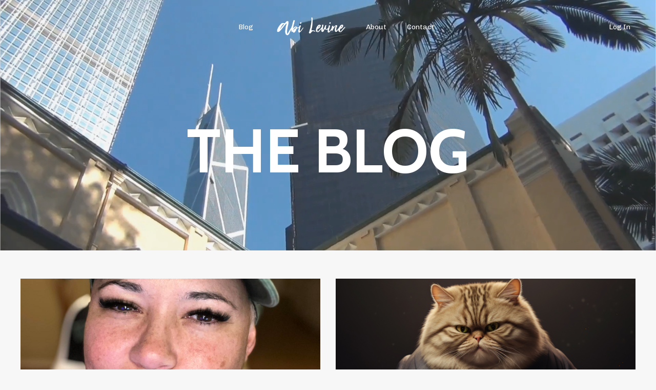

--- FILE ---
content_type: text/html; charset=utf-8
request_url: https://courses.abilevine.com/blog?tag=integrity
body_size: 12728
content:
<!doctype html>
<html lang="en">
  <head>
    
              <meta name="csrf-param" content="authenticity_token">
              <meta name="csrf-token" content="aVI+MfY467ZoKtqm1CNgoy/7frR18H3fKVMpmnROOEji4oRSSVDu6i7s3s9Qc3WjRw8/ZVLs3b/RMZ/cdib4gA==">
            
    <title>
      
        Abi Levine Blog
      
    </title>
    <meta charset="utf-8" />
    <meta http-equiv="x-ua-compatible" content="ie=edge, chrome=1">
    <meta name="viewport" content="width=device-width, initial-scale=1, shrink-to-fit=no">
    
      <meta name="description" content="I am Abi. More information about me here &gt;&gt;&gt;&gt;&gt; https://vimeo.com/382529597
I am going to help you step out of fear and into wealth and set aside any limitations that have kept you small. And watch you become the best, most powerful version of yourself. Welcome, we are so happy that you are here. " />
    
    <meta property="og:type" content="website">
<meta property="og:url" content="https://courses.abilevine.com/blog?tag=integrity">
<meta name="twitter:card" content="summary_large_image">

<meta property="og:title" content="Abi Levine Blog">
<meta name="twitter:title" content="Abi Levine Blog">


<meta property="og:description" content="I am Abi. More information about me here &gt;&gt;&gt;&gt;&gt; https://vimeo.com/382529597
I am going to help you step out of fear and into wealth and set aside any limitations that have kept you small. And watch you become the best, most powerful version of yourself. Welcome, we are so happy that you are here. ">
<meta name="twitter:description" content="I am Abi. More information about me here &gt;&gt;&gt;&gt;&gt; https://vimeo.com/382529597
I am going to help you step out of fear and into wealth and set aside any limitations that have kept you small. And watch you become the best, most powerful version of yourself. Welcome, we are so happy that you are here. ">


<meta property="og:image" content="https://kajabi-storefronts-production.kajabi-cdn.com/kajabi-storefronts-production/sites/22789/images/F3W2O63JTkU2i9sAMvAo_Blog_Main_Page_1.jpg">
<meta name="twitter:image" content="https://kajabi-storefronts-production.kajabi-cdn.com/kajabi-storefronts-production/sites/22789/images/F3W2O63JTkU2i9sAMvAo_Blog_Main_Page_1.jpg">


    
      <link href="https://kajabi-storefronts-production.kajabi-cdn.com/kajabi-storefronts-production/themes/2153154495/assets/favicon.png?1763135206022215?v=2" rel="shortcut icon" />
    
    <link rel="canonical" href="https://courses.abilevine.com/blog?tag=integrity" />

    <!-- Google Fonts ====================================================== -->
    
      <link href="//fonts.googleapis.com/css?family=Chivo:400,700,400italic,700italic|Cabin:400,700,400italic,700italic" rel="stylesheet" type="text/css">
    

    <!-- Kajabi CSS ======================================================== -->
    <link rel="stylesheet" media="screen" href="https://kajabi-app-assets.kajabi-cdn.com/assets/core-0d125629e028a5a14579c81397830a1acd5cf5a9f3ec2d0de19efb9b0795fb03.css" />

    

    <link rel="stylesheet" href="https://use.fontawesome.com/releases/v5.15.2/css/all.css" crossorigin="anonymous">

    <link rel="stylesheet" media="screen" href="https://kajabi-storefronts-production.kajabi-cdn.com/kajabi-storefronts-production/themes/2153154495/assets/styles.css?1763135206022215" />

    <!-- Customer CSS ====================================================== -->
    <link rel="stylesheet" media="screen" href="https://kajabi-storefronts-production.kajabi-cdn.com/kajabi-storefronts-production/themes/2153154495/assets/overrides.css?1763135206022215" />
    <style>
  /* Custom CSS Added Via Theme Settings */
  /* This creates bigger spacing between the main navigation menu items */

.header__content--desktop .link-list__link {
margin-left: 20px !important;
margin-right: 20px !important;
}


/* This underlines the main navigation menu items when hovering over them */

.header a.link-list__link:hover {
text-decoration: underline !important;
}


/* This modifies the form fields to have squared edges and only show the bottom border */

.form-control {
border-radius: 0px !important;
border-left-width: 0px !important;
border-top-width: 0px !important;
border-right-width: 0px !important;
background-color: #ffffff00 !important;
border-color: #ACACAC !important;
}


/* This removes the shadow from the form button */

.form-btn {
-webkit-box-shadow: 0 0px 0px rgb(0 0 0 / 10%) !important;
box-shadow: 0 0px 0px rgb(0 0 0 / 10%) !important;
}


/* This removes the rounded corners of the filter field as seen on the Announcements and Blog Search Pages  */

.filter__field {
border-radius: 0px !important;
}


/* This removes the shadow from buttons throughout the site */

.btn {
-webkit-box-shadow: 0 0px 0px rgb(0 0 0 / 10%) !important;
box-shadow: 0 0px 0px rgb(0 0 0 / 10%) !important;
}


/* This modifies the accordions to only show the bottom border */

.block-type--accordion .block {
border-top: 0px !important;
border-left: 0px !important;
border-right: 0px !important;
}


/* This adds more spacing between the login page title and login form fields */

h1.auth__title { 
margin-bottom: 40px; !important;
}


/* This reduces the h1 font size of the blog post title on the blog feed page on desktop  */

@media (min-width: 768px) {
h1.blog-post-body__title {
font-size: 58px !important;
}
}

/* This moves the podcast intro section up higher so that it is behind the transparent header. Delete this code if not using a transparent header for the website theme */

.podcast-intro { 
margin-top: -80px !important;
padding-top: 80px !important;
}


/* This moves the coaching product hero section up higher so that it is behind the transparent header. Delete this code if not using a transparent header for the website theme */

.coaching-programs__container { 
margin-top: -94px !important;
}

.coaching-programs__header  {
padding-top: 94px !important;
}


/* This removes the rounded corners on the error prompt */

.parsley-errors-list {
border-radius: 0px !important;
}


/* This removes the rounded corners on alert messages */

.alert {
border-radius: 0px !important;
}


/* This modifies the colors on the red alert message */

.alert--danger {
border-color: #7D251C !important;
color: #7D251C !important;
background-color: RGBA(125, 37, 28, 0.15) !important;
}


</style>


    <!-- Kajabi Editor Only CSS ============================================ -->
    

    <!-- Header hook ======================================================= -->
    <link rel="alternate" type="application/rss+xml" title="Abi Levine Blog" href="https://courses.abilevine.com/blog.rss" /><script type="text/javascript">
  var Kajabi = Kajabi || {};
</script>
<script type="text/javascript">
  Kajabi.currentSiteUser = {
    "id" : "-1",
    "type" : "Guest",
    "contactId" : "",
  };
</script>
<script type="text/javascript">
  Kajabi.theme = {
    activeThemeName: "Taylor",
    previewThemeId: null,
    editor: false
  };
</script>
<meta name="turbo-prefetch" content="false">
<script>(function(w){w.fpr=w.fpr||function(){w.fpr.q = w.fpr.q||[];w.fpr.q[arguments[0]=='set'?'unshift':'push'](arguments);};})(window);
fpr("init", {cid:"lxz8peha"}); 
fpr("click");
</script>
<script src="https://cdn.firstpromoter.com/fpr.js" async></script>
<script src="https://cdnjs.cloudflare.com/ajax/libs/jquery/2.0.0/jquery.min.js" integrity="sha256-1IKHGl6UjLSIT6CXLqmKgavKBXtr0/jJlaGMEkh+dhw=" crossorigin="anonymous"></script>
<script>
 function set_fprom(){
    console.log('FPROM loaded');
    $(document).on('mousedown','a.btn,.checkout-panel-btn,.form-btn', function(){
      fpr("referral",{email: $('input[type="email"].form-control').val(), uid:""})
    });
 }

if (window.attachEvent){
  window.attachEvent('onload', set_fprom);
}else{
  window.addEventListener('load', set_fprom, false);
}
</script>
<script async src="https://www.googletagmanager.com/gtag/js?id=G-6WCC1BPFDK"></script>
<script>
  window.dataLayer = window.dataLayer || [];
  function gtag(){dataLayer.push(arguments);}
  gtag('js', new Date());
  gtag('config', 'G-6WCC1BPFDK');
</script>
<style type="text/css">
  #editor-overlay {
    display: none;
    border-color: #2E91FC;
    position: absolute;
    background-color: rgba(46,145,252,0.05);
    border-style: dashed;
    border-width: 3px;
    border-radius: 3px;
    pointer-events: none;
    cursor: pointer;
    z-index: 10000000000;
  }
  .editor-overlay-button {
    color: white;
    background: #2E91FC;
    border-radius: 2px;
    font-size: 13px;
    margin-inline-start: -24px;
    margin-block-start: -12px;
    padding-block: 3px;
    padding-inline: 10px;
    text-transform:uppercase;
    font-weight:bold;
    letter-spacing:1.5px;

    left: 50%;
    top: 50%;
    position: absolute;
  }
</style>
<script src="https://kajabi-app-assets.kajabi-cdn.com/vite/assets/track_analytics-999259ad.js" crossorigin="anonymous" type="module"></script><link rel="modulepreload" href="https://kajabi-app-assets.kajabi-cdn.com/vite/assets/stimulus-576c66eb.js" as="script" crossorigin="anonymous">
<link rel="modulepreload" href="https://kajabi-app-assets.kajabi-cdn.com/vite/assets/track_product_analytics-9c66ca0a.js" as="script" crossorigin="anonymous">
<link rel="modulepreload" href="https://kajabi-app-assets.kajabi-cdn.com/vite/assets/stimulus-e54d982b.js" as="script" crossorigin="anonymous">
<link rel="modulepreload" href="https://kajabi-app-assets.kajabi-cdn.com/vite/assets/trackProductAnalytics-3d5f89d8.js" as="script" crossorigin="anonymous">      <script type="text/javascript">
        if (typeof (window.rudderanalytics) === "undefined") {
          !function(){"use strict";window.RudderSnippetVersion="3.0.3";var sdkBaseUrl="https://cdn.rudderlabs.com/v3"
          ;var sdkName="rsa.min.js";var asyncScript=true;window.rudderAnalyticsBuildType="legacy",window.rudderanalytics=[]
          ;var e=["setDefaultInstanceKey","load","ready","page","track","identify","alias","group","reset","setAnonymousId","startSession","endSession","consent"]
          ;for(var n=0;n<e.length;n++){var t=e[n];window.rudderanalytics[t]=function(e){return function(){
          window.rudderanalytics.push([e].concat(Array.prototype.slice.call(arguments)))}}(t)}try{
          new Function('return import("")'),window.rudderAnalyticsBuildType="modern"}catch(a){}
          if(window.rudderAnalyticsMount=function(){
          "undefined"==typeof globalThis&&(Object.defineProperty(Object.prototype,"__globalThis_magic__",{get:function get(){
          return this},configurable:true}),__globalThis_magic__.globalThis=__globalThis_magic__,
          delete Object.prototype.__globalThis_magic__);var e=document.createElement("script")
          ;e.src="".concat(sdkBaseUrl,"/").concat(window.rudderAnalyticsBuildType,"/").concat(sdkName),e.async=asyncScript,
          document.head?document.head.appendChild(e):document.body.appendChild(e)
          },"undefined"==typeof Promise||"undefined"==typeof globalThis){var d=document.createElement("script")
          ;d.src="https://polyfill-fastly.io/v3/polyfill.min.js?version=3.111.0&features=Symbol%2CPromise&callback=rudderAnalyticsMount",
          d.async=asyncScript,document.head?document.head.appendChild(d):document.body.appendChild(d)}else{
          window.rudderAnalyticsMount()}window.rudderanalytics.load("2apYBMHHHWpiGqicceKmzPebApa","https://kajabiaarnyhwq.dataplane.rudderstack.com",{})}();
        }
      </script>
      <script type="text/javascript">
        if (typeof (window.rudderanalytics) !== "undefined") {
          rudderanalytics.page({"account_id":"21634","site_id":"22789"});
        }
      </script>
      <script type="text/javascript">
        if (typeof (window.rudderanalytics) !== "undefined") {
          (function () {
            function AnalyticsClickHandler (event) {
              const targetEl = event.target.closest('a') || event.target.closest('button');
              if (targetEl) {
                rudderanalytics.track('Site Link Clicked', Object.assign(
                  {"account_id":"21634","site_id":"22789"},
                  {
                    link_text: targetEl.textContent.trim(),
                    link_href: targetEl.href,
                    tag_name: targetEl.tagName,
                  }
                ));
              }
            };
            document.addEventListener('click', AnalyticsClickHandler);
          })();
        }
      </script>
<script>
!function(f,b,e,v,n,t,s){if(f.fbq)return;n=f.fbq=function(){n.callMethod?
n.callMethod.apply(n,arguments):n.queue.push(arguments)};if(!f._fbq)f._fbq=n;
n.push=n;n.loaded=!0;n.version='2.0';n.agent='plkajabi';n.queue=[];t=b.createElement(e);t.async=!0;
t.src=v;s=b.getElementsByTagName(e)[0];s.parentNode.insertBefore(t,s)}(window,
                                                                      document,'script','https://connect.facebook.net/en_US/fbevents.js');


fbq('init', '2186241171675870');
fbq('track', "PageView");</script>
<noscript><img height="1" width="1" style="display:none"
src="https://www.facebook.com/tr?id=2186241171675870&ev=PageView&noscript=1"
/></noscript>
<meta name='site_locale' content='en'><style type="text/css">
  /* Font Awesome 4 */
  .fa.fa-twitter{
    font-family:sans-serif;
  }
  .fa.fa-twitter::before{
    content:"𝕏";
    font-size:1.2em;
  }

  /* Font Awesome 5 */
  .fab.fa-twitter{
    font-family:sans-serif;
  }
  .fab.fa-twitter::before{
    content:"𝕏";
    font-size:1.2em;
  }
</style>
<link rel="stylesheet" href="https://cdn.jsdelivr.net/npm/@kajabi-ui/styles@1.0.4/dist/kajabi_products/kajabi_products.css" />
<script type="module" src="https://cdn.jsdelivr.net/npm/@pine-ds/core@3.14.0/dist/pine-core/pine-core.esm.js"></script>
<script nomodule src="https://cdn.jsdelivr.net/npm/@pine-ds/core@3.14.0/dist/pine-core/index.esm.js"></script>


  </head>

  <style>
  body {
    
      
        background-color: #f7f7f8;
      
    
  }
</style>

  <body id="encore-theme" class="background-light">
    


    <div id="section-header" data-section-id="header">

<style>
  /* Default Header Styles */
  .header {
    
      background-color: transparent;
    
    font-size: 14px;
  }
  .header a,
  .header a.link-list__link,
  .header a.link-list__link:hover,
  .header a.social-icons__icon,
  .header .user__login a,
  .header .dropdown__item a,
  .header .dropdown__trigger:hover {
    color: #ffffff;
  }
  .header .dropdown__trigger {
    color: #ffffff !important;
  }
  /* Mobile Header Styles */
  @media (max-width: 767px) {
    .header {
      
      font-size: 16px;
    }
    
    .header .hamburger__slices .hamburger__slice {
      
        background-color: #ffffff;
      
    }
    
      .header a.link-list__link, .dropdown__item a, .header__content--mobile {
        text-align: left;
      }
    
    .header--overlay .header__content--mobile  {
      padding-bottom: 20px;
    }
  }
  /* Sticky Styles */
  
</style>

<div class="hidden">
  
    
  
    
  
    
  
    
  
  
  
  
</div>

<header class="header header--overlay    header--close-on-scroll" kjb-settings-id="sections_header_settings_background_color">
  <div class="hello-bars">
    
      
    
      
    
      
    
      
    
  </div>
  
    <div class="header__wrap">
      <div class="header__content header__content--desktop background-unrecognized">
        <div class="container header__container media justify-content-left">
          
            
                <style>
@media (min-width: 768px) {
  #block-1607554198094 {
    text-align: right;
  }
} 
</style>

<div id="block-1607554198094" class="header__block header__switch-content header__block--menu stretch" kjb-settings-id="sections_header_blocks_1607554198094_settings_stretch">
  <div class="link-list justify-content-right" kjb-settings-id="sections_header_blocks_1607554198094_settings_menu">
  
    <a class="link-list__link" href="https://courses.abilevine.com/blog" >Blog</a>
  
</div>

</div>

              
          
            
                <style>
@media (min-width: 768px) {
  #block-1555988494486 {
    text-align: left;
  }
} 
</style>

<div id="block-1555988494486" class="header__block header__block--logo header__block--show header__switch-content " kjb-settings-id="sections_header_blocks_1555988494486_settings_stretch">
  <style>
  #block-1555988494486 {
    line-height: 1;
  }
  #block-1555988494486 .logo__image {
    display: block;
    width: 140px;
  }
  #block-1555988494486 .logo__text {
    color: #000000;
  }
</style>

<a class="logo" href="/">
  
    
      <img class="logo__image" src="https://kajabi-storefronts-production.kajabi-cdn.com/kajabi-storefronts-production/file-uploads/themes/2153154495/settings_images/0e2827b-eddc-5b75-f81-e5b1cc23f872_AbiLevinelogos-02.png" kjb-settings-id="sections_header_blocks_1555988494486_settings_logo" alt="Header Logo" />
    
  
</a>

</div>

              
          
            
                <style>
@media (min-width: 768px) {
  #block-1607554222849 {
    text-align: left;
  }
} 
</style>

<div id="block-1607554222849" class="header__block header__switch-content header__block--menu stretch" kjb-settings-id="sections_header_blocks_1607554222849_settings_stretch">
  <div class="link-list justify-content-left" kjb-settings-id="sections_header_blocks_1607554222849_settings_menu">
  
    <a class="link-list__link" href="https://courses.abilevine.com/about" >About</a>
  
    <a class="link-list__link" href="https://courses.abilevine.com/contact" >Contact</a>
  
</div>

</div>

              
          
            
                <style>
@media (min-width: 768px) {
  #block-1682617569468 {
    text-align: left;
  }
} 
</style>

<div id="block-1682617569468" class="header__block header__switch-content header__block--user " kjb-settings-id="sections_header_blocks_1682617569468_settings_stretch">
  <style>
  /* Dropdown menu colors for desktop */
  @media (min-width: 768px) {
    #block-1682617569468 .dropdown__menu {
      background: #FFFFFF;
      color: #595959;
    }
    #block-1682617569468 .dropdown__item a, 
    #block-1682617569468 {
      color: #595959;
    }
  }  
  /* Mobile menu text alignment */
  @media (max-width: 767px) {
    #block-1682617569468 .dropdown__item a,
    #block-1682617569468 .user__login a {
      text-align: left;
    }
  }
</style>

<div class="user" kjb-settings-id="sections_header_blocks_1682617569468_settings_language_login">
  
    <span class="user__login" kjb-settings-id="language_login"><a href="/login">Log In</a></span>
  
</div>

</div>

              
          
          
            <div class="hamburger hidden--desktop" kjb-settings-id="sections_header_settings_hamburger_color">
              <div class="hamburger__slices">
                <div class="hamburger__slice hamburger--slice-1"></div>
                <div class="hamburger__slice hamburger--slice-2"></div>
                <div class="hamburger__slice hamburger--slice-3"></div>
                <div class="hamburger__slice hamburger--slice-4"></div>
              </div>
            </div>
          
        </div>
      </div>
      <div class="header__content header__content--mobile">
        <div class="header__switch-content header__spacer"></div>
      </div>
    </div>
  
</header>

</div>
    <main>
      <div data-dynamic-sections=blog><div id="section-1607887261302" data-section-id="1607887261302"><style>
  
  #section-1607887261302 .section__overlay {
    position: absolute;
    width: 100%;
    height: 100%;
    left: 0;
    top: 0;
    background-color: rgba(186, 187, 191, 0.15);
  }
  #section-1607887261302 .sizer {
    padding-top: 40px;
    padding-bottom: 40px;
  }
  #section-1607887261302 .container {
    max-width: calc(1260px + 10px + 10px);
    padding-right: 10px;
    padding-left: 10px;
    
  }
  #section-1607887261302 .row {
    
  }
  #section-1607887261302 .container--full {
    width: 100%;
    max-width: calc(100% + 10px + 10px);
  }
  @media (min-width: 768px) {
    
    #section-1607887261302 .sizer {
      padding-top: 100px;
      padding-bottom: 100px;
    }
    #section-1607887261302 .container {
      max-width: calc(1260px + 40px + 40px);
      padding-right: 40px;
      padding-left: 40px;
    }
    #section-1607887261302 .container--full {
      max-width: calc(100% + 40px + 40px);
    }
  }
  
  
</style>


<section kjb-settings-id="sections_1607887261302_settings_background_color"
  class="section
  
  
   background-light "
  data-reveal-event=""
  data-reveal-offset=""
  data-reveal-units="seconds">
  <div class="sizer ">
    
      


<div id="wistia_1607887261302_aifhr9jyfk" class="backgroundVideo" data-src="aifhr9jyfk" data-img="https://kajabi-storefronts-production.kajabi-cdn.com/kajabi-storefronts-production/themes/2149686872/settings_images/RfsYXKeNR8ueSaM5KQsi_bf03e7fe-2780-4a09-b261-d2d8190f4e68.png"></div>

    
    <div class="section__overlay"></div>
    <div class="container ">
      <div class="row align-items-center justify-content-center">
        
          




<style>
  /* flush setting */
  
  
  /* margin settings */
  #block-1607887261302_0, [data-slick-id="1607887261302_0"] {
    margin-top: 0px;
    margin-right: 0px;
    margin-bottom: 0px;
    margin-left: 0px;
  }
  #block-1607887261302_0 .block, [data-slick-id="1607887261302_0"] .block {
    /* border settings */
    border: 0px none black;
    border-radius: 0px;
    

    /* background color */
    
    /* default padding for mobile */
    
    
    
    /* mobile padding overrides */
    
    
    
    
    
  }

  @media (min-width: 768px) {
    /* desktop margin settings */
    #block-1607887261302_0, [data-slick-id="1607887261302_0"] {
      margin-top: 0px;
      margin-right: 0px;
      margin-bottom: 0px;
      margin-left: 0px;
    }
    #block-1607887261302_0 .block, [data-slick-id="1607887261302_0"] .block {
      /* default padding for desktop  */
      
      
      /* desktop padding overrides */
      
      
      
      
      
    }
  }
  /* mobile text align */
  @media (max-width: 767px) {
    #block-1607887261302_0, [data-slick-id="1607887261302_0"] {
      text-align: center;
    }
  }
</style>



<div
  id="block-1607887261302_0"
  class="
  block-type--text
  text-center
  col-8
  
  
  
    
  
  
  "
  
  data-reveal-event=""
  data-reveal-offset=""
  data-reveal-units="seconds"
  
    kjb-settings-id="sections_1607887261302_blocks_1607887261302_0_settings_width"
    >
  <div class="block
    box-shadow-none
    "
    
      data-aos="none"
      data-aos-delay="0"
      data-aos-duration="0"
    
    >
    
    <style>
  
  #block-1577982541036_0 .btn {
    margin-top: 1rem;
  }
</style>

<h1><span style="color: #ffffff;">THE BLOG</span></h1>

  </div>
</div>


        
      </div>
    </div>
  </div>
</section>
</div><div id="section-1599589855686" data-section-id="1599589855686"><style>
  
  .blog-listings {
    background-color: #f7f7f8;
  }
  .blog-listings .sizer {
    padding-top: 40px;
    padding-bottom: 40px;
  }
  .blog-listings .container {
    max-width: calc(1260px + 10px + 10px);
    padding-right: 10px;
    padding-left: 10px;
  }
  .blog-listing__panel {
    background-color: #ffffff;
    border-color: ;
    border-radius: 0px;
    border-style: none;
    border-width: 0px ;
  }
  .blog-listing__title {
    color:  !important;
  }
  .blog-listing__title:hover {
    color:  !important;
  }
  .blog-listing__date {
    color: ;
  }
  .tag {
    color: ;
    background-color: ;
  }
  .tag:hover {
    color: ;
    background-color: ;
  }
  .blog-listing__content {
    color: ;
  }
  .blog-listing__more {
    color: ;
  }
  @media (min-width: 768px) {
    
    .blog-listings .sizer {
      padding-top: 40px;
      padding-bottom: 40px;
    }
    .blog-listings .container {
      max-width: calc(1260px + 40px + 40px);
      padding-right: 40px;
      padding-left: 40px;
    }
  }
  .pag__link {
    color: ;
  }
  .pag__link--current {
    color: ;
  }
  .pag__link--disabled {
    color: ;
  }
</style>

<section class="blog-listings background-light" kjb-settings-id="sections_1599589855686_settings_background_color">
  <div class="sizer">
    
    <div class="container">
      <div class="row">
        
          <div class="col-lg-12">
        
          <div class="blog-listings__content blog-listings__content--grid-2">
            
              
                





<div class="blog-listing blog-listing--grid-2 blog-listing--has-media">
  
    <div class="blog-listing__media">
      
        
  
    
      <a href="/blog/why-am-i-not-playing-full-out">
        <img src="https://kajabi-storefronts-production.kajabi-cdn.com/kajabi-storefronts-production/file-uploads/blogs/2147493519/images/52a034e-8a2a-c15-8520-b10aea5b245f_380724632_10168085853855228_4290314112771216802_n.jpg" alt="" />
      </a>
    
  


      
    </div>
    <div class="blog-listing__data">
      <a class="h3 blog-listing__title" href="/blog/why-am-i-not-playing-full-out">“Why am I not playing full out?”// </a>
      
        <span class="blog-listing__tags" kjb-settings-id="sections_1599589855686_settings_show_tags">
          
            
              <a class="tag" href="https://courses.abilevine.com/blog?tag=%23manifestationmeditation">#manifestationmeditation</a>
            
              <a class="tag" href="https://courses.abilevine.com/blog?tag=%23moneymindsetmakeover">#moneymindsetmakeover</a>
            
              <a class="tag" href="https://courses.abilevine.com/blog?tag=%23moneymindsetmastery">#moneymindsetmastery</a>
            
              <a class="tag" href="https://courses.abilevine.com/blog?tag=%23moneymindsetmatters">#moneymindsetmatters</a>
            
              <a class="tag" href="https://courses.abilevine.com/blog?tag=abundance+mindset">abundance mindset</a>
            
              <a class="tag" href="https://courses.abilevine.com/blog?tag=affirmations">affirmations</a>
            
              <a class="tag" href="https://courses.abilevine.com/blog?tag=afraid">afraid</a>
            
              <a class="tag" href="https://courses.abilevine.com/blog?tag=authenticity">authenticity</a>
            
              <a class="tag" href="https://courses.abilevine.com/blog?tag=evolution">evolution</a>
            
              <a class="tag" href="https://courses.abilevine.com/blog?tag=healers">healers</a>
            
              <a class="tag" href="https://courses.abilevine.com/blog?tag=integrity">integrity</a>
            
              <a class="tag" href="https://courses.abilevine.com/blog?tag=manifestation">manifestation</a>
            
              <a class="tag" href="https://courses.abilevine.com/blog?tag=manifestationbabes">manifestationbabes</a>
            
              <a class="tag" href="https://courses.abilevine.com/blog?tag=manifesting">manifesting</a>
            
              <a class="tag" href="https://courses.abilevine.com/blog?tag=money">money</a>
            
              <a class="tag" href="https://courses.abilevine.com/blog?tag=money+mindset">money mindset</a>
            
              <a class="tag" href="https://courses.abilevine.com/blog?tag=moneymanifestationcoach">moneymanifestationcoach</a>
            
              <a class="tag" href="https://courses.abilevine.com/blog?tag=moneymanifestations">moneymanifestations</a>
            
              <a class="tag" href="https://courses.abilevine.com/blog?tag=moneymindsetmastery">moneymindsetmastery</a>
            
              <a class="tag" href="https://courses.abilevine.com/blog?tag=simpleabundance">simpleabundance</a>
            
              <a class="tag" href="https://courses.abilevine.com/blog?tag=spiritual+leaders">spiritual leaders</a>
            
              <a class="tag" href="https://courses.abilevine.com/blog?tag=wealthalchemy">wealthalchemy</a>
            
              <a class="tag" href="https://courses.abilevine.com/blog?tag=wealthattraction">wealthattraction</a>
            
          
        </span>
      
      
        <span class="blog-listing__date" kjb-settings-id="sections_1599589855686_settings_show_date">Sep 19, 2023</span>
      
      
      
        
          <div class="blog-listing__content"><div class='x11i5rnm xat24cr x1mh8g0r x1vvkbs xtlvy1s x126k92a'>
<div dir='auto'>We know when we aren’t playing our biggest game</div>
<div dir='auto'> </div>
</div>
<div class='x11i5rnm xat24cr x1mh8g0r x1vvkbs xtlvy1s x126k92a'>
<div dir='auto'>Not playing full out</div>
<div dir='auto'> </div>
</div>
<div class='x11i5rnm xat24cr x1mh8g0r x1vvkbs xtlvy1s x126k92a'>
<div dir='auto'>We <span> </span>can feel it in our bones</div>
<div dir='auto'> </div>
</div>
<div class='x11i5rnm xat24cr x1mh8g0r x1vvkbs xtlvy1s x126k92a'>
<div dir='auto'>We hesitate when we know we should act</div>
<div dir='auto'> </div>
</div>
<div class='x11i5rnm xat24cr x1mh8g0r x1vvkbs xtlvy1s x126k92a'>
<div dir='auto'>We hold back, when we know we</div>...</div></div>
        
        <a class="blog-listing__more" href="/blog/why-am-i-not-playing-full-out" kjb-settings-id="sections_1599589855686_settings_read_more">Continue Reading...</a>
      
    </div>
  
</div>

              
                





<div class="blog-listing blog-listing--grid-2 blog-listing--has-media">
  
    <div class="blog-listing__media">
      
        
  
    
      <a href="/blog/why-good-people-struggle-with-money">
        <img src="https://kajabi-storefronts-production.kajabi-cdn.com/kajabi-storefronts-production/file-uploads/blogs/2147493519/images/6380308-3538-dfef-a1a-7c1fb18f30_abic123_fat_cat_in_a_suit_stealing_money_5f34a3b0-2f3d-4768-821e-35e46bf82098.png" alt="" />
      </a>
    
  


      
    </div>
    <div class="blog-listing__data">
      <a class="h3 blog-listing__title" href="/blog/why-good-people-struggle-with-money">Why good people struggle with money</a>
      
        <span class="blog-listing__tags" kjb-settings-id="sections_1599589855686_settings_show_tags">
          
            
              <a class="tag" href="https://courses.abilevine.com/blog?tag=%23manifestationmeditation">#manifestationmeditation</a>
            
              <a class="tag" href="https://courses.abilevine.com/blog?tag=%23moneymindsetmakeover">#moneymindsetmakeover</a>
            
              <a class="tag" href="https://courses.abilevine.com/blog?tag=%23moneymindsetmastery">#moneymindsetmastery</a>
            
              <a class="tag" href="https://courses.abilevine.com/blog?tag=%23moneymindsetmatters">#moneymindsetmatters</a>
            
              <a class="tag" href="https://courses.abilevine.com/blog?tag=abundance+mindset">abundance mindset</a>
            
              <a class="tag" href="https://courses.abilevine.com/blog?tag=affirmations">affirmations</a>
            
              <a class="tag" href="https://courses.abilevine.com/blog?tag=afraid">afraid</a>
            
              <a class="tag" href="https://courses.abilevine.com/blog?tag=authenticity">authenticity</a>
            
              <a class="tag" href="https://courses.abilevine.com/blog?tag=divine+timing">divine timing</a>
            
              <a class="tag" href="https://courses.abilevine.com/blog?tag=evolution">evolution</a>
            
              <a class="tag" href="https://courses.abilevine.com/blog?tag=growth">growth</a>
            
              <a class="tag" href="https://courses.abilevine.com/blog?tag=healers">healers</a>
            
              <a class="tag" href="https://courses.abilevine.com/blog?tag=integrity">integrity</a>
            
              <a class="tag" href="https://courses.abilevine.com/blog?tag=manifestation">manifestation</a>
            
              <a class="tag" href="https://courses.abilevine.com/blog?tag=manifestationbabes">manifestationbabes</a>
            
              <a class="tag" href="https://courses.abilevine.com/blog?tag=manifestationcoaching">manifestationcoaching</a>
            
              <a class="tag" href="https://courses.abilevine.com/blog?tag=manifesting">manifesting</a>
            
              <a class="tag" href="https://courses.abilevine.com/blog?tag=money">money</a>
            
              <a class="tag" href="https://courses.abilevine.com/blog?tag=money+mindset">money mindset</a>
            
              <a class="tag" href="https://courses.abilevine.com/blog?tag=moneymanifestationcoach">moneymanifestationcoach</a>
            
              <a class="tag" href="https://courses.abilevine.com/blog?tag=moneymanifestations">moneymanifestations</a>
            
              <a class="tag" href="https://courses.abilevine.com/blog?tag=moneymindsetmastery">moneymindsetmastery</a>
            
          
        </span>
      
      
        <span class="blog-listing__date" kjb-settings-id="sections_1599589855686_settings_show_date">Jul 26, 2023</span>
      
      
      
        
          <div class="blog-listing__content"><p>The diabolical genius of the darkness constantly amazes me</p>
<p>They put into effect a solid pre-emotive strike to prevent consciousness from rising</p>
<p>They<span> </span><span> </span>made good people -</p>
<p>You know</p>
<p>The ones who are h...</p></div>
        
        <a class="blog-listing__more" href="/blog/why-good-people-struggle-with-money" kjb-settings-id="sections_1599589855686_settings_read_more">Continue Reading...</a>
      
    </div>
  
</div>

              
                





<div class="blog-listing blog-listing--grid-2 blog-listing--has-media">
  
    <div class="blog-listing__media">
      
        
  
    
      <a href="/blog/from-j-o-b-to-passion-project-in-4-steps">
        <img src="https://kajabi-storefronts-production.kajabi-cdn.com/kajabi-storefronts-production/file-uploads/blogs/2147493519/images/c223efe-75d-6dd8-dc88-4fd5bbd5f710_363392176_10167887194125228_6883893141912577550_n.jpg" alt="" />
      </a>
    
  


      
    </div>
    <div class="blog-listing__data">
      <a class="h3 blog-listing__title" href="/blog/from-j-o-b-to-passion-project-in-4-steps">From J.O.B. To Passion Project in 4 Steps// </a>
      
        <span class="blog-listing__tags" kjb-settings-id="sections_1599589855686_settings_show_tags">
          
            
              <a class="tag" href="https://courses.abilevine.com/blog?tag=%23manifestationmeditation">#manifestationmeditation</a>
            
              <a class="tag" href="https://courses.abilevine.com/blog?tag=%23moneymindsetmakeover">#moneymindsetmakeover</a>
            
              <a class="tag" href="https://courses.abilevine.com/blog?tag=%23moneymindsetmastery">#moneymindsetmastery</a>
            
              <a class="tag" href="https://courses.abilevine.com/blog?tag=%23moneymindsetmatters">#moneymindsetmatters</a>
            
              <a class="tag" href="https://courses.abilevine.com/blog?tag=abundance+mindset">abundance mindset</a>
            
              <a class="tag" href="https://courses.abilevine.com/blog?tag=affirmations">affirmations</a>
            
              <a class="tag" href="https://courses.abilevine.com/blog?tag=afraid">afraid</a>
            
              <a class="tag" href="https://courses.abilevine.com/blog?tag=authenticity">authenticity</a>
            
              <a class="tag" href="https://courses.abilevine.com/blog?tag=change">change</a>
            
              <a class="tag" href="https://courses.abilevine.com/blog?tag=divine+timing">divine timing</a>
            
              <a class="tag" href="https://courses.abilevine.com/blog?tag=growth">growth</a>
            
              <a class="tag" href="https://courses.abilevine.com/blog?tag=healers">healers</a>
            
              <a class="tag" href="https://courses.abilevine.com/blog?tag=integrity">integrity</a>
            
              <a class="tag" href="https://courses.abilevine.com/blog?tag=ladybossmindset">ladybossmindset</a>
            
              <a class="tag" href="https://courses.abilevine.com/blog?tag=manifestation">manifestation</a>
            
              <a class="tag" href="https://courses.abilevine.com/blog?tag=manifestationbabes">manifestationbabes</a>
            
              <a class="tag" href="https://courses.abilevine.com/blog?tag=manifestationcoaching">manifestationcoaching</a>
            
              <a class="tag" href="https://courses.abilevine.com/blog?tag=money+mindset">money mindset</a>
            
              <a class="tag" href="https://courses.abilevine.com/blog?tag=practical+manifesting">practical manifesting</a>
            
              <a class="tag" href="https://courses.abilevine.com/blog?tag=simpleabundance">simpleabundance</a>
            
              <a class="tag" href="https://courses.abilevine.com/blog?tag=spiritual+leaders">spiritual leaders</a>
            
          
        </span>
      
      
        <span class="blog-listing__date" kjb-settings-id="sections_1599589855686_settings_show_date">Jul 25, 2023</span>
      
      
      
        
          <div class="blog-listing__content"><div class='x11i5rnm xat24cr x1mh8g0r x1vvkbs xtlvy1s x126k92a'>
<div dir='auto'>The scariest thing to me</div>
<div dir='auto'> </div>
</div>
<div class='x11i5rnm xat24cr x1mh8g0r x1vvkbs xtlvy1s x126k92a'>
<div dir='auto'>Is when someone says</div>
<div dir='auto'> </div>
</div>
<div class='x11i5rnm xat24cr x1mh8g0r x1vvkbs xtlvy1s x126k92a'>
<div dir='auto'>“I <span> </span>did it!! I quit my job to work on my passion project!”</div>
<div dir='auto'> </div>
</div>
<div class='x11i5rnm xat24cr x1mh8g0r x1vvkbs xtlvy1s x126k92a'>
<div dir='auto'>And everyone cheers <span class='x3nfvp2 x1j61x8r x1fcty0u xdj266r xhhsvwb xat24cr xgzva0m xxymvpz xlup9mm x1kky2od'><img height='16' width='16' alt='😱' referrerpolicy='origin-when-cross-origin' src='https://static.xx.fbcdn.net/images/emoji.php/v9/t85/1.5/16/1f631.png'/></span></div>
<div dir='auto'> </div>
</div>
<div class='x11i5rnm xat24cr x1mh8g0r x1vvkbs xtlvy1s x126k92a'>
<div dir='auto'>No one asks if they are financially situ</div>...</div></div>
        
        <a class="blog-listing__more" href="/blog/from-j-o-b-to-passion-project-in-4-steps" kjb-settings-id="sections_1599589855686_settings_read_more">Continue Reading...</a>
      
    </div>
  
</div>

              
                





<div class="blog-listing blog-listing--grid-2 blog-listing--has-media">
  
    <div class="blog-listing__media">
      
        
  
    
      <a href="/blog/spiritual-leaders-and-healers-you-are-never-done-healing-your-own-wounds-and-evolving">
        <img src="https://kajabi-storefronts-production.kajabi-cdn.com/kajabi-storefronts-production/file-uploads/blogs/2147493519/images/620a7e6-7ad4-42e8-7446-518f72af1e2_343976740_1320440725172342_851967626996979089_n.jpg" alt="" />
      </a>
    
  


      
    </div>
    <div class="blog-listing__data">
      <a class="h3 blog-listing__title" href="/blog/spiritual-leaders-and-healers-you-are-never-done-healing-your-own-wounds-and-evolving">Spiritual leaders and healers, you are never done healing your own wounds and evolving </a>
      
        <span class="blog-listing__tags" kjb-settings-id="sections_1599589855686_settings_show_tags">
          
            
              <a class="tag" href="https://courses.abilevine.com/blog?tag=authenticity">authenticity</a>
            
              <a class="tag" href="https://courses.abilevine.com/blog?tag=evolution">evolution</a>
            
              <a class="tag" href="https://courses.abilevine.com/blog?tag=growth">growth</a>
            
              <a class="tag" href="https://courses.abilevine.com/blog?tag=healers">healers</a>
            
              <a class="tag" href="https://courses.abilevine.com/blog?tag=healing">healing</a>
            
              <a class="tag" href="https://courses.abilevine.com/blog?tag=integrity">integrity</a>
            
              <a class="tag" href="https://courses.abilevine.com/blog?tag=manifestation">manifestation</a>
            
              <a class="tag" href="https://courses.abilevine.com/blog?tag=manifesting">manifesting</a>
            
              <a class="tag" href="https://courses.abilevine.com/blog?tag=spiritual+leaders">spiritual leaders</a>
            
          
        </span>
      
      
        <span class="blog-listing__date" kjb-settings-id="sections_1599589855686_settings_show_date">Apr 28, 2023</span>
      
      
      
        
          <div class="blog-listing__content"><div class='xdj266r x11i5rnm xat24cr x1mh8g0r x1vvkbs x126k92a'>
<div dir='auto'>One of the biggest spiritual ego traps that people that follow a spiritual path can fall into</div>
<div dir='auto'> </div>
</div>
<div class='x11i5rnm xat24cr x1mh8g0r x1vvkbs xtlvy1s x126k92a'>
<div dir='auto'>Is as a soon as they start to have a couple of people listening to what they say</div>
<div dir='auto'> </div>
</div>
<div class='x11i5rnm xat24cr x1mh8g0r x1vvkbs xtlvy1s x126k92a'>
<div dir='auto'>Or they</div>...</div></div>
        
        <a class="blog-listing__more" href="/blog/spiritual-leaders-and-healers-you-are-never-done-healing-your-own-wounds-and-evolving" kjb-settings-id="sections_1599589855686_settings_read_more">Continue Reading...</a>
      
    </div>
  
</div>

              
              
            
          </div>
        </div>
        <style>
   .sidebar__panel {
     background-color: #ffffff;
     border-color: ;
     border-radius: 0px;
     border-style: none;
     border-width: 0px ;
   }
</style>

<div class="col-lg-3   sidebar__container--hidden-desktop ">
  <div class="sidebar" kjb-settings-id="sections_1599589855686_settings_show_sidebar">
    
      
        <div class="sidebar__block">
          
              <style>
  .sidebar-search__icon i {
    color: ;
  }
  .sidebar-search--1600115507943 ::-webkit-input-placeholder {
    color: ;
  }
  .sidebar-search--1600115507943 ::-moz-placeholder {
    color: ;
  }
  .sidebar-search--1600115507943 :-ms-input-placeholder {
    color: ;
  }
  .sidebar-search--1600115507943 :-moz-placeholder {
    color: ;
  }
  .sidebar-search--1600115507943 .sidebar-search__input {
    color: ;
  }
</style>

<div class="sidebar-search sidebar-search--1600115507943" kjb-settings-id="sections_1599589855686_blocks_1600115507943_settings_search_text">
  <form class="sidebar-search__form" action="/blog/search" method="get" role="search">
    <span class="sidebar-search__icon"><i class="fa fa-search"></i></span>
    <input class="form-control sidebar-search__input" type="search" name="q" placeholder="Search...">
  </form>
</div>

            
        </div>
      
        <div class="sidebar__block">
          
              <style>
  .sidebar-categories--1600115512118 {
    text-align: left;
  }
  .sidebar-categories--1600115512118 .sidebar-categories__title {
    color: ;
  }
  .sidebar-categories--1600115512118 .sidebar-categories__select {
    color:  !important;
  }
  .sidebar-categories--1600115512118 .sidebar-categories__link {
    color: ;
  }
  .sidebar-categories--1600115512118 .sidebar-categories__tag {
    color: ;
  }
</style>

<div class="sidebar-categories sidebar-categories--1600115512118">
  <p class="h5 sidebar-categories__title" kjb-settings-id="sections_1599589855686_blocks_1600115512118_settings_heading">Categories</p>
  
    <a class="sidebar-categories__link" href="/blog" kjb-settings-id="sections_1599589855686_blocks_1600115512118_settings_all_tags">All Categories</a>
    
      
        <a class="sidebar-categories__tag" href="https://courses.abilevine.com/blog?tag=%23manifestationmeditation">#manifestationmeditation</a>
      
    
      
        <a class="sidebar-categories__tag" href="https://courses.abilevine.com/blog?tag=%23moneymindsetmakeover">#moneymindsetmakeover</a>
      
    
      
        <a class="sidebar-categories__tag" href="https://courses.abilevine.com/blog?tag=%23moneymindsetmastery">#moneymindsetmastery</a>
      
    
      
        <a class="sidebar-categories__tag" href="https://courses.abilevine.com/blog?tag=%23moneymindsetmatters">#moneymindsetmatters</a>
      
    
      
        <a class="sidebar-categories__tag" href="https://courses.abilevine.com/blog?tag=abundace+mindset">abundace mindset</a>
      
    
      
        <a class="sidebar-categories__tag" href="https://courses.abilevine.com/blog?tag=abundance+mindset">abundance mindset</a>
      
    
      
        <a class="sidebar-categories__tag" href="https://courses.abilevine.com/blog?tag=affirmations">affirmations</a>
      
    
      
        <a class="sidebar-categories__tag" href="https://courses.abilevine.com/blog?tag=afraid">afraid</a>
      
    
      
        <a class="sidebar-categories__tag" href="https://courses.abilevine.com/blog?tag=angel+on+earth">angel on earth</a>
      
    
      
        <a class="sidebar-categories__tag" href="https://courses.abilevine.com/blog?tag=authenticity">authenticity</a>
      
    
      
        <a class="sidebar-categories__tag" href="https://courses.abilevine.com/blog?tag=blocked">blocked</a>
      
    
      
        <a class="sidebar-categories__tag" href="https://courses.abilevine.com/blog?tag=change">change</a>
      
    
      
        <a class="sidebar-categories__tag" href="https://courses.abilevine.com/blog?tag=changing+behavior">changing behavior</a>
      
    
      
        <a class="sidebar-categories__tag" href="https://courses.abilevine.com/blog?tag=divine+timing">divine timing</a>
      
    
      
        <a class="sidebar-categories__tag" href="https://courses.abilevine.com/blog?tag=divinetiming">divinetiming</a>
      
    
      
        <a class="sidebar-categories__tag" href="https://courses.abilevine.com/blog?tag=evolution">evolution</a>
      
    
      
        <a class="sidebar-categories__tag" href="https://courses.abilevine.com/blog?tag=growth">growth</a>
      
    
      
        <a class="sidebar-categories__tag" href="https://courses.abilevine.com/blog?tag=healers">healers</a>
      
    
      
        <a class="sidebar-categories__tag" href="https://courses.abilevine.com/blog?tag=healing">healing</a>
      
    
      
        <a class="sidebar-categories__tag" href="https://courses.abilevine.com/blog?tag=homeostasis">homeostasis</a>
      
    
      
        <a class="sidebar-categories__tag sidebar-categories__tag--active" href="https://courses.abilevine.com/blog?tag=integrity">integrity</a>
      
    
      
        <a class="sidebar-categories__tag" href="https://courses.abilevine.com/blog?tag=ladybossmindset">ladybossmindset</a>
      
    
      
        <a class="sidebar-categories__tag" href="https://courses.abilevine.com/blog?tag=making+more+money">making more money</a>
      
    
      
        <a class="sidebar-categories__tag" href="https://courses.abilevine.com/blog?tag=manifestation">manifestation</a>
      
    
      
        <a class="sidebar-categories__tag" href="https://courses.abilevine.com/blog?tag=manifestationbabes">manifestationbabes</a>
      
    
      
        <a class="sidebar-categories__tag" href="https://courses.abilevine.com/blog?tag=manifestationcoaching">manifestationcoaching</a>
      
    
      
        <a class="sidebar-categories__tag" href="https://courses.abilevine.com/blog?tag=manifesting">manifesting</a>
      
    
      
        <a class="sidebar-categories__tag" href="https://courses.abilevine.com/blog?tag=money">money</a>
      
    
      
        <a class="sidebar-categories__tag" href="https://courses.abilevine.com/blog?tag=money+mindset">money mindset</a>
      
    
      
        <a class="sidebar-categories__tag" href="https://courses.abilevine.com/blog?tag=moneymanifestationcoach">moneymanifestationcoach</a>
      
    
      
        <a class="sidebar-categories__tag" href="https://courses.abilevine.com/blog?tag=moneymanifestations">moneymanifestations</a>
      
    
      
        <a class="sidebar-categories__tag" href="https://courses.abilevine.com/blog?tag=moneymindsetmastery">moneymindsetmastery</a>
      
    
      
        <a class="sidebar-categories__tag" href="https://courses.abilevine.com/blog?tag=moneymindsetshift">moneymindsetshift</a>
      
    
      
        <a class="sidebar-categories__tag" href="https://courses.abilevine.com/blog?tag=playboy+bunny">playboy bunny</a>
      
    
      
        <a class="sidebar-categories__tag" href="https://courses.abilevine.com/blog?tag=playboy+mansion">playboy mansion</a>
      
    
      
        <a class="sidebar-categories__tag" href="https://courses.abilevine.com/blog?tag=practical+manifesting">practical manifesting</a>
      
    
      
        <a class="sidebar-categories__tag" href="https://courses.abilevine.com/blog?tag=purpose">purpose</a>
      
    
      
        <a class="sidebar-categories__tag" href="https://courses.abilevine.com/blog?tag=ready+for+change">ready for change</a>
      
    
      
        <a class="sidebar-categories__tag" href="https://courses.abilevine.com/blog?tag=responsibility">responsibility</a>
      
    
      
        <a class="sidebar-categories__tag" href="https://courses.abilevine.com/blog?tag=simpleabundance">simpleabundance</a>
      
    
      
        <a class="sidebar-categories__tag" href="https://courses.abilevine.com/blog?tag=soul+calling">soul calling</a>
      
    
      
        <a class="sidebar-categories__tag" href="https://courses.abilevine.com/blog?tag=soul+mission">soul mission</a>
      
    
      
        <a class="sidebar-categories__tag" href="https://courses.abilevine.com/blog?tag=soul+purpose">soul purpose</a>
      
    
      
        <a class="sidebar-categories__tag" href="https://courses.abilevine.com/blog?tag=spiritual+leaders">spiritual leaders</a>
      
    
      
        <a class="sidebar-categories__tag" href="https://courses.abilevine.com/blog?tag=stuck">stuck</a>
      
    
      
        <a class="sidebar-categories__tag" href="https://courses.abilevine.com/blog?tag=tantrum">tantrum</a>
      
    
      
        <a class="sidebar-categories__tag" href="https://courses.abilevine.com/blog?tag=the+playboy+mansion">the playboy mansion</a>
      
    
      
        <a class="sidebar-categories__tag" href="https://courses.abilevine.com/blog?tag=uncomfortable">uncomfortable</a>
      
    
      
        <a class="sidebar-categories__tag" href="https://courses.abilevine.com/blog?tag=wealth+alchemy">wealth alchemy</a>
      
    
      
        <a class="sidebar-categories__tag" href="https://courses.abilevine.com/blog?tag=wealth+attraction">wealth attraction</a>
      
    
      
        <a class="sidebar-categories__tag" href="https://courses.abilevine.com/blog?tag=wealthalchemy">wealthalchemy</a>
      
    
      
        <a class="sidebar-categories__tag" href="https://courses.abilevine.com/blog?tag=wealthattraction">wealthattraction</a>
      
    
      
        <a class="sidebar-categories__tag" href="https://courses.abilevine.com/blog?tag=weight+loss">weight loss</a>
      
    
  
</div>

            
        </div>
      
    
  </div>
</div>

      </div>
    </div>
  </div>
</section>

</div><div id="section-1732653541861" data-section-id="1732653541861"><style>
  
    #section-1732653541861 {
      background-image: url(https://kajabi-storefronts-production.kajabi-cdn.com/kajabi-storefronts-production/themes/2153154495/assets/background.jpg?1763135206022215);
      background-position: center;
    }
  
  #section-1732653541861 .section__overlay {
    position: absolute;
    width: 100%;
    height: 100%;
    left: 0;
    top: 0;
    background-color: RGBA(22, 30, 42, 0.86);
  }
  #section-1732653541861 .sizer {
    padding-top: 40px;
    padding-bottom: 40px;
  }
  #section-1732653541861 .container {
    max-width: calc(1260px + 10px + 10px);
    padding-right: 10px;
    padding-left: 10px;
    
  }
  #section-1732653541861 .row {
    
  }
  #section-1732653541861 .container--full {
    width: 100%;
    max-width: calc(100% + 10px + 10px);
  }
  @media (min-width: 768px) {
    
      #section-1732653541861 {
        
      }
    
    #section-1732653541861 .sizer {
      padding-top: 100px;
      padding-bottom: 100px;
    }
    #section-1732653541861 .container {
      max-width: calc(1260px + 40px + 40px);
      padding-right: 40px;
      padding-left: 40px;
    }
    #section-1732653541861 .container--full {
      max-width: calc(100% + 40px + 40px);
    }
  }
  
  
</style>


<section kjb-settings-id="sections_1732653541861_settings_background_color"
  class="section
  
  
   background-dark "
  data-reveal-event=""
  data-reveal-offset=""
  data-reveal-units="seconds">
  <div class="sizer ">
    
    <div class="section__overlay"></div>
    <div class="container ">
      <div class="row align-items-center justify-content-center">
        
          




<style>
  /* flush setting */
  
  
  /* margin settings */
  #block-1732653541861_0, [data-slick-id="1732653541861_0"] {
    margin-top: 0px;
    margin-right: 0px;
    margin-bottom: 0px;
    margin-left: 0px;
  }
  #block-1732653541861_0 .block, [data-slick-id="1732653541861_0"] .block {
    /* border settings */
    border: 4px  black;
    border-radius: 4px;
    

    /* background color */
    
      background-color: #ecf0f1;
    
    /* default padding for mobile */
    
      padding: 20px;
    
    
      padding: 20px;
    
    
      
        padding: 20px;
      
    
    /* mobile padding overrides */
    
    
      padding-top: 0px;
    
    
      padding-right: 0px;
    
    
      padding-bottom: 0px;
    
    
      padding-left: 0px;
    
  }

  @media (min-width: 768px) {
    /* desktop margin settings */
    #block-1732653541861_0, [data-slick-id="1732653541861_0"] {
      margin-top: 0px;
      margin-right: 0px;
      margin-bottom: 0px;
      margin-left: 0px;
    }
    #block-1732653541861_0 .block, [data-slick-id="1732653541861_0"] .block {
      /* default padding for desktop  */
      
        padding: 30px;
      
      
        
          padding: 30px;
        
      
      /* desktop padding overrides */
      
      
        padding-top: 0px;
      
      
        padding-right: 0px;
      
      
        padding-bottom: 0px;
      
      
        padding-left: 0px;
      
    }
  }
  /* mobile text align */
  @media (max-width: 767px) {
    #block-1732653541861_0, [data-slick-id="1732653541861_0"] {
      text-align: left;
    }
  }
</style>



<div
  id="block-1732653541861_0"
  class="
  block-type--text
  text-center
  col-8
  
  
  
    
  
  
  "
  
  data-reveal-event=""
  data-reveal-offset=""
  data-reveal-units="seconds"
  
    kjb-settings-id="sections_1732653541861_blocks_1732653541861_0_settings_width"
    >
  <div class="block
    box-shadow-
     background-light"
    
      data-aos="none"
      data-aos-delay="0"
      data-aos-duration="0"
    
    >
    
    <style>
  
  #block-1577982541036_0 .btn {
    margin-top: 1rem;
  }
</style>

<h4>Unlock</h4>
<h2>The Science of Manifestation Game</h2>
<p>Learn how to use physics, neuroscience &amp; biology to manifest what you want </p>
<p><em>(no fairy dust or wishing on stars required!)</em></p>

    






<style>
  #block-1732653541861_0 .btn,
  [data-slick-id="1732653541861_0"] .block .btn {
    color: #ffffff;
    border-color: #474747;
    border-radius: 0px;
    background-color: #474747;
  }
  #block-1732653541861_0 .btn--outline,
  [data-slick-id="1732653541861_0"] .block .btn--outline {
    background: transparent;
    color: #474747;
  }
</style>

<a class="btn btn--outline btn--medium btn--auto" href="/resource_redirect/landing_pages/2150743754"   target="_blank" rel="noopener"  kjb-settings-id="sections_1732653541861_blocks_1732653541861_0_settings_btn_background_color" role="button">
  
    Sign me up! 
  
</a>

  
  </div>
</div>


        
      </div>
    </div>
  </div>
</section>
</div></div>
    </main>
    <div id="section-footer" data-section-id="footer">
  <style>
    #section-footer {
      -webkit-box-flex: 1;
      -ms-flex-positive: 1;
      flex-grow: 1;
      display: -webkit-box;
      display: -ms-flexbox;
      display: flex;
    }
    .footer {
      -webkit-box-flex: 1;
      -ms-flex-positive: 1;
      flex-grow: 1;
    }
  </style>

<style>
  .footer {
    background-color: #f6f6f6;
  }
  .footer, .footer__block {
    font-size: 14px;
    color: ;
  }
  .footer .logo__text {
    color: ;
  }
  .footer .link-list__links {
    width: 100%;
  }
  .footer a.link-list__link {
    color: ;
  }
  .footer .link-list__link:hover {
    color: ;
  }
  .copyright {
    color: ;
  }
  @media (min-width: 768px) {
    .footer, .footer__block {
      font-size: 14px;
    }
  }
  .powered-by a {
    color: #898989 !important;
  }
  
    .powered-by {
      text-align: center;
      padding-top: 0;
    }
  
</style>

<footer class="footer footer--stacked  background-light  " kjb-settings-id="sections_footer_settings_background_color">
  <div class="footer__content">
    <div class="container footer__container media">
      
        
            <div id="block-1607561009889" class="footer__block ">
  <style>
  .social-icons--1607561009889 .social-icons__icons {
    justify-content: 
  }
  .social-icons--1607561009889 .social-icons__icon {
    color:  !important;
  }
  .social-icons--1607561009889.social-icons--round .social-icons__icon {
    background-color: #474747;
  }
  .social-icons--1607561009889.social-icons--square .social-icons__icon {
    background-color: #474747;
  }
  
    
  
  @media (min-width: 768px) {
    .social-icons--1607561009889 .social-icons__icons {
      justify-content: 
    }
  }
</style>

<div class="social-icons social-icons-- social-icons--1607561009889" kjb-settings-id="sections_footer_blocks_1607561009889_settings_social_icons_text_color">
  <div class="social-icons__icons">
    
  <a class="social-icons__icon social-icons__icon--" href="https://www.facebook.com/abi.caruthers/"  kjb-settings-id="sections_footer_blocks_1607561009889_settings_social_icon_link_facebook">
    <i class="fab fa-facebook-f"></i>
  </a>



  <a class="social-icons__icon social-icons__icon--" href="https://www.instagram.com/wealthwithabi/"  kjb-settings-id="sections_footer_blocks_1607561009889_settings_social_icon_link_instagram">
    <i class="fab fa-instagram"></i>
  </a>


  <a class="social-icons__icon social-icons__icon--" href="https://www.youtube.com/channel/UCqKXzBwCql9YLpjP5NfEnoA"  kjb-settings-id="sections_footer_blocks_1607561009889_settings_social_icon_link_youtube">
    <i class="fab fa-youtube"></i>
  </a>













  <a class="social-icons__icon social-icons__icon--" href="https://www.tiktok.com/@wealthwithabi"  kjb-settings-id="sections_footer_blocks_1607561009889_settings_social_icon_link_tiktok">
    <i class="fab fa-tiktok"></i>
  </a>



  <a class="social-icons__icon social-icons__icon--" href="https://open.spotify.com/show/4b8g98uhlfbrQxVJNahgmx?si=8105ccb83ece4e60"  kjb-settings-id="sections_footer_blocks_1607561009889_settings_social_icon_link_spotify">
    <i class="fab fa-spotify"></i>
  </a>



  </div>
</div>

</div>

        
      
        
            




<style>
  /* flush setting */
  
  
  /* margin settings */
  #block-1602193175296, [data-slick-id="1602193175296"] {
    margin-top: 0px;
    margin-right: 0px;
    margin-bottom: 0px;
    margin-left: 0px;
  }
  #block-1602193175296 .block, [data-slick-id="1602193175296"] .block {
    /* border settings */
    border: 4px  black;
    border-radius: 4px;
    

    /* background color */
    
      background-color: ;
    
    /* default padding for mobile */
    
      padding: 20px;
    
    
      padding: 20px;
    
    
      
        padding: 20px;
      
    
    /* mobile padding overrides */
    
    
      padding-top: 0px;
    
    
      padding-right: 0px;
    
    
      padding-bottom: 0px;
    
    
      padding-left: 0px;
    
  }

  @media (min-width: 768px) {
    /* desktop margin settings */
    #block-1602193175296, [data-slick-id="1602193175296"] {
      margin-top: 0px;
      margin-right: 0px;
      margin-bottom: 0px;
      margin-left: 0px;
    }
    #block-1602193175296 .block, [data-slick-id="1602193175296"] .block {
      /* default padding for desktop  */
      
        padding: 30px;
      
      
        
          padding: 30px;
        
      
      /* desktop padding overrides */
      
      
        padding-top: 0px;
      
      
        padding-right: 0px;
      
      
        padding-bottom: 0px;
      
      
        padding-left: 0px;
      
    }
  }
  /* mobile text align */
  @media (max-width: 767px) {
    #block-1602193175296, [data-slick-id="1602193175296"] {
      text-align: center;
    }
  }
</style>



<div
  id="block-1602193175296"
  class="
  block-type--link_list
  text-center
  col-
  
  
  
  
  "
  
  data-reveal-event=""
  data-reveal-offset=""
  data-reveal-units=""
  
    kjb-settings-id="sections_footer_blocks_1602193175296_settings_width"
    >
  <div class="block
    box-shadow-
    "
    
      data-aos="-"
      data-aos-delay=""
      data-aos-duration=""
    
    >
    
    <style>
  #block-1602193175296 .link-list__title {
    color: ;
  }
  #block-1602193175296 .link-list__link {
    color: ;
  }
</style>



<div class="link-list link-list--row link-list--desktop-center link-list--mobile-center">
  
  <div class="link-list__links" kjb-settings-id="sections_footer_blocks_1602193175296_settings_menu">
    
  </div>
</div>

  </div>
</div>


          
      
        
            <div id="block-1555988525205" class="footer__block ">
  <span class="copyright" kjb-settings-id="sections_footer_blocks_1555988525205_settings_copyright" role="presentation">
  &copy; 2026 Transformation Central LLC. All Rights Reserved.
</span>

</div>

          
      
    </div>
    

  </div>

</footer>

</div>
    <div id="section-exit_pop" data-section-id="exit_pop"><style>
  #exit-pop .modal__content {
    background: ;
  }
  
</style>



  <div class="modal exit-pop" id="exit-pop" kjb-settings-id="sections_exit_pop_settings_modal_edit" data-timed-reveal="0" data-cookie-expire="0">
    <div class="modal__content background-unrecognized">
      <div class="close-x">
        <div class="close-x__part"></div>
        <div class="close-x__part"></div>
      </div>
      <div class="modal__body row text- align-items-start justify-content-left">
        
          
                




<style>
  /* flush setting */
  
  
  /* margin settings */
  #block-1585757552293, [data-slick-id="1585757552293"] {
    margin-top: 0px;
    margin-right: 0px;
    margin-bottom: 0px;
    margin-left: 0px;
  }
  #block-1585757552293 .block, [data-slick-id="1585757552293"] .block {
    /* border settings */
    border: 4px none black;
    border-radius: 4px;
    

    /* background color */
    
    /* default padding for mobile */
    
    
    
    /* mobile padding overrides */
    
      padding: 0;
    
    
    
    
    
  }

  @media (min-width: 768px) {
    /* desktop margin settings */
    #block-1585757552293, [data-slick-id="1585757552293"] {
      margin-top: 0px;
      margin-right: 0px;
      margin-bottom: 0px;
      margin-left: 0px;
    }
    #block-1585757552293 .block, [data-slick-id="1585757552293"] .block {
      /* default padding for desktop  */
      
      
      /* desktop padding overrides */
      
        padding: 0;
      
      
      
      
      
    }
  }
  /* mobile text align */
  @media (max-width: 767px) {
    #block-1585757552293, [data-slick-id="1585757552293"] {
      text-align: ;
    }
  }
</style>



<div
  id="block-1585757552293"
  class="
  block-type--image
  text-
  col-12
  
  
  
  
  "
  
  data-reveal-event=""
  data-reveal-offset=""
  data-reveal-units=""
  
    kjb-settings-id="sections_exit_pop_blocks_1585757552293_settings_width"
    >
  <div class="block
    box-shadow-none
    "
    
      data-aos="-"
      data-aos-delay=""
      data-aos-duration=""
    
    >
    
    <style>
  #block-1585757552293 .block,
  [data-slick-id="1585757552293"] .block {
    display: flex;
    justify-content: flex-start;
  }
  #block-1585757552293 .image,
  [data-slick-id="1585757552293"] .image {
    width: 100%;
    overflow: hidden;
    
    border-radius: 4px;
    
  }
  #block-1585757552293 .image__image,
  [data-slick-id="1585757552293"] .image__image {
    width: 100%;
    
  }
  #block-1585757552293 .image__overlay,
  [data-slick-id="1585757552293"] .image__overlay {
    
      opacity: 0;
    
    background-color: #fff;
    border-radius: 4px;
    
  }
  
  #block-1585757552293 .image__overlay-text,
  [data-slick-id="1585757552293"] .image__overlay-text {
    color:  !important;
  }
  @media (min-width: 768px) {
    #block-1585757552293 .block,
    [data-slick-id="1585757552293"] .block {
        display: flex;
        justify-content: flex-start;
    }
    #block-1585757552293 .image__overlay,
    [data-slick-id="1585757552293"] .image__overlay {
      
        opacity: 0;
      
    }
    #block-1585757552293 .image__overlay:hover {
      opacity: 1;
    }
  }
  
</style>

<div class="image">
  
    
      <a class="image__link" href="/resource_redirect/landing_pages/2150743754"   target="_blank" rel="noopener" >
    
        <img class="image__image" src="https://kajabi-storefronts-production.kajabi-cdn.com/kajabi-storefronts-production/file-uploads/themes/2153154495/settings_images/ff63a4-6d3d-ae8-ddec-ba5aae01808a_f8bd2dec-211a-4efc-a478-d406133825ef.jpg" kjb-settings-id="sections_exit_pop_blocks_1585757552293_settings_image" alt="" />
    
      </a>
    
    
  
</div>

  </div>
</div>


              
        
          
                




<style>
  /* flush setting */
  
  
  /* margin settings */
  #block-1585757555485, [data-slick-id="1585757555485"] {
    margin-top: 0px;
    margin-right: 0px;
    margin-bottom: 0px;
    margin-left: 0px;
  }
  #block-1585757555485 .block, [data-slick-id="1585757555485"] .block {
    /* border settings */
    border: 4px none black;
    border-radius: 4px;
    

    /* background color */
    
    /* default padding for mobile */
    
    
    
    /* mobile padding overrides */
    
    
    
    
    
  }

  @media (min-width: 768px) {
    /* desktop margin settings */
    #block-1585757555485, [data-slick-id="1585757555485"] {
      margin-top: 0px;
      margin-right: 0px;
      margin-bottom: 0px;
      margin-left: 0px;
    }
    #block-1585757555485 .block, [data-slick-id="1585757555485"] .block {
      /* default padding for desktop  */
      
      
      /* desktop padding overrides */
      
      
      
      
      
    }
  }
  /* mobile text align */
  @media (max-width: 767px) {
    #block-1585757555485, [data-slick-id="1585757555485"] {
      text-align: center;
    }
  }
</style>



<div
  id="block-1585757555485"
  class="
  block-type--form
  text-center
  col-12
  
  
  
  
  "
  
  data-reveal-event=""
  data-reveal-offset=""
  data-reveal-units=""
  
    kjb-settings-id="sections_exit_pop_blocks_1585757555485_settings_width"
    >
  <div class="block
    box-shadow-none
    "
    
      data-aos="-"
      data-aos-delay=""
      data-aos-duration=""
    
    >
    
    








<style>
  #block-1585757555485 .form-btn {
    border-color: #474747;
    border-radius: 0px;
    background: #474747;
    color: #ffffff;
  }
  #block-1585757555485 .btn--outline {
    color: #474747;
    background: transparent;
  }
  #block-1585757555485 .disclaimer-text {
    font-size: 16px;
    margin-top: 1.25rem;
    margin-bottom: 0;
    color: #888;
  }
</style>



<div class="form">
  <div kjb-settings-id="sections_exit_pop_blocks_1585757555485_settings_text"><h4>Take the quiz! </h4>
<h2>What's Really Blocking Your Breakthrough?</h2>
<p><em>(Find out what's getting in your way whenever you reach for the next level of success) </em></p></div>
  
    <form data-parsley-validate="true" data-kjb-disable-on-submit="true" action="https://courses.abilevine.com/forms/2149144848/form_submissions" accept-charset="UTF-8" method="post"><input name="utf8" type="hidden" value="&#x2713;" autocomplete="off" /><input type="hidden" name="authenticity_token" value="W+67HXyJ1y5137LCakwDUy6FtYa2rv6tkrDjjdjrGuc5NyKQJXKUiTkqAo0kGq9uaQWU9ARrkwARddiF9E9sUA==" autocomplete="off" /><input type="text" name="website_url" autofill="off" placeholder="Skip this field" style="display: none;" /><input type="hidden" name="kjb_fk_checksum" autofill="off" value="9ab0cc4616a7bccf1c23d5c64e1d4cc0" />
      <div class="fields-wrapper">
        <input type="hidden" name="thank_you_url" value="https://www.facebook.com/groups/Millionairemindsetclass">
        
          <div class="text-field form-group"><input type="text" name="form_submission[name]" id="form_submission_name" value="" required="required" class="form-control" placeholder="First Name" /></div>
        
          <div class="email-field form-group"><input required="required" class="form-control" placeholder="Email" type="email" name="form_submission[email]" id="form_submission_email" /></div>
        
        <div>
          
          <button id="form-button" class="form-btn btn--outline btn--auto btn--medium" type="submit" kjb-settings-id="sections_exit_pop_blocks_1585757555485_settings_btn_text" role="button">
            Submit
          </button>
        </div>
      </div>
    </form>
    
      <p class="disclaimer-text" kjb-settings-id="sections_exit_pop_blocks_1585757555485_settings_disclaimer_text">Your information is safe with us - always</p>
    
  
</div>

  </div>
</div>


            
        
      </div>
    </div>
  </div>




</div>
    <div id="section-two_step" data-section-id="two_step"><style>
  #two-step .modal__content {
    background: ;
  }
  
</style>

<div class="modal two-step" id="two-step" kjb-settings-id="sections_two_step_settings_two_step_edit">
  <div class="modal__content background-unrecognized">
    <div class="close-x">
      <div class="close-x__part"></div>
      <div class="close-x__part"></div>
    </div>
    <div class="modal__body row text- align-items-start justify-content-left">
      
         
              




<style>
  /* flush setting */
  
  
  /* margin settings */
  #block-1585757540189, [data-slick-id="1585757540189"] {
    margin-top: 0px;
    margin-right: 0px;
    margin-bottom: 0px;
    margin-left: 0px;
  }
  #block-1585757540189 .block, [data-slick-id="1585757540189"] .block {
    /* border settings */
    border: 4px none black;
    border-radius: 4px;
    

    /* background color */
    
    /* default padding for mobile */
    
    
    
    /* mobile padding overrides */
    
      padding: 0;
    
    
    
    
    
  }

  @media (min-width: 768px) {
    /* desktop margin settings */
    #block-1585757540189, [data-slick-id="1585757540189"] {
      margin-top: 0px;
      margin-right: 0px;
      margin-bottom: 0px;
      margin-left: 0px;
    }
    #block-1585757540189 .block, [data-slick-id="1585757540189"] .block {
      /* default padding for desktop  */
      
      
      /* desktop padding overrides */
      
        padding: 0;
      
      
      
      
      
    }
  }
  /* mobile text align */
  @media (max-width: 767px) {
    #block-1585757540189, [data-slick-id="1585757540189"] {
      text-align: ;
    }
  }
</style>



<div
  id="block-1585757540189"
  class="
  block-type--image
  text-
  col-12
  
  
  
  
  "
  
  data-reveal-event=""
  data-reveal-offset=""
  data-reveal-units=""
  
    kjb-settings-id="sections_two_step_blocks_1585757540189_settings_width"
    >
  <div class="block
    box-shadow-none
    "
    
      data-aos="-"
      data-aos-delay=""
      data-aos-duration=""
    
    >
    
    <style>
  #block-1585757540189 .block,
  [data-slick-id="1585757540189"] .block {
    display: flex;
    justify-content: flex-start;
  }
  #block-1585757540189 .image,
  [data-slick-id="1585757540189"] .image {
    width: 100%;
    overflow: hidden;
    
    border-radius: 4px;
    
  }
  #block-1585757540189 .image__image,
  [data-slick-id="1585757540189"] .image__image {
    width: 100%;
    
  }
  #block-1585757540189 .image__overlay,
  [data-slick-id="1585757540189"] .image__overlay {
    
      opacity: 0;
    
    background-color: #fff;
    border-radius: 4px;
    
  }
  
  #block-1585757540189 .image__overlay-text,
  [data-slick-id="1585757540189"] .image__overlay-text {
    color:  !important;
  }
  @media (min-width: 768px) {
    #block-1585757540189 .block,
    [data-slick-id="1585757540189"] .block {
        display: flex;
        justify-content: flex-start;
    }
    #block-1585757540189 .image__overlay,
    [data-slick-id="1585757540189"] .image__overlay {
      
        opacity: 0;
      
    }
    #block-1585757540189 .image__overlay:hover {
      opacity: 1;
    }
  }
  
</style>

<div class="image">
  
    
      <a class="image__link" href="/resource_redirect/landing_pages/2150743754"   target="_blank" rel="noopener" >
    
        <img class="image__image" src="https://kajabi-storefronts-production.kajabi-cdn.com/kajabi-storefronts-production/file-uploads/themes/2153154495/settings_images/a1c66f-421-f3e4-c84f-2ce41ff52b51_f8bd2dec-211a-4efc-a478-d406133825ef.jpg" kjb-settings-id="sections_two_step_blocks_1585757540189_settings_image" alt="" />
    
      </a>
    
    
  
</div>

  </div>
</div>


            
      
         
              




<style>
  /* flush setting */
  
  
  /* margin settings */
  #block-1585757543890, [data-slick-id="1585757543890"] {
    margin-top: 0px;
    margin-right: 0px;
    margin-bottom: 0px;
    margin-left: 0px;
  }
  #block-1585757543890 .block, [data-slick-id="1585757543890"] .block {
    /* border settings */
    border: 4px none black;
    border-radius: 4px;
    

    /* background color */
    
    /* default padding for mobile */
    
    
    
    /* mobile padding overrides */
    
    
    
    
    
  }

  @media (min-width: 768px) {
    /* desktop margin settings */
    #block-1585757543890, [data-slick-id="1585757543890"] {
      margin-top: 0px;
      margin-right: 0px;
      margin-bottom: 0px;
      margin-left: 0px;
    }
    #block-1585757543890 .block, [data-slick-id="1585757543890"] .block {
      /* default padding for desktop  */
      
      
      /* desktop padding overrides */
      
      
      
      
      
    }
  }
  /* mobile text align */
  @media (max-width: 767px) {
    #block-1585757543890, [data-slick-id="1585757543890"] {
      text-align: center;
    }
  }
</style>



<div
  id="block-1585757543890"
  class="
  block-type--form
  text-center
  col-12
  
  
  
  
  "
  
  data-reveal-event=""
  data-reveal-offset=""
  data-reveal-units=""
  
    kjb-settings-id="sections_two_step_blocks_1585757543890_settings_width"
    >
  <div class="block
    box-shadow-none
    "
    
      data-aos="-"
      data-aos-delay=""
      data-aos-duration=""
    
    >
    
    








<style>
  #block-1585757543890 .form-btn {
    border-color: #474747;
    border-radius: 0px;
    background: #474747;
    color: #ffffff;
  }
  #block-1585757543890 .btn--outline {
    color: #474747;
    background: transparent;
  }
  #block-1585757543890 .disclaimer-text {
    font-size: 16px;
    margin-top: 1.25rem;
    margin-bottom: 0;
    color: #888;
  }
</style>



<div class="form">
  <div kjb-settings-id="sections_two_step_blocks_1585757543890_settings_text"><h4>Unlock The Science of Manifestation Game</h4>
<p>Learn how to use physics, neuroscience &amp; biology to manifest. Totally free!</p>
<p><em>(No fairy dust or wishing on a star required!)</em></p></div>
  
    <form data-parsley-validate="true" data-kjb-disable-on-submit="true" action="https://courses.abilevine.com/forms/2148856636/form_submissions" accept-charset="UTF-8" method="post"><input name="utf8" type="hidden" value="&#x2713;" autocomplete="off" /><input type="hidden" name="authenticity_token" value="jmlIYotiQtfgYXdjLsqQ0wfnhaZiRKTef70i394idSWBEjsvh3Ny5hqhbkENvwtmzAE/zDfbdpcGD8KGH5ACIg==" autocomplete="off" /><input type="text" name="website_url" autofill="off" placeholder="Skip this field" style="display: none;" /><input type="hidden" name="kjb_fk_checksum" autofill="off" value="4b50eecd2e06ebc6585d30e50cee4b3c" />
      <div class="">
        <input type="hidden" name="thank_you_url" value="/resource_redirect/landing_pages/2150778226">
        
          <div class="text-field form-group"><input type="text" name="form_submission[name]" id="form_submission_name" value="" required="required" class="form-control" placeholder="First Name" /></div>
        
          <div class="email-field form-group"><input required="required" class="form-control" placeholder="Email" type="email" name="form_submission[email]" id="form_submission_email" /></div>
        
        <div>
          
          <button id="form-button" class="form-btn btn--outline btn--auto btn--medium" type="submit" kjb-settings-id="sections_two_step_blocks_1585757543890_settings_btn_text" role="button">
            Submit
          </button>
        </div>
      </div>
    </form>
    
  
</div>

  </div>
</div>


          
      
    </div>
  </div>
</div>



</div>
    <!-- Javascripts ======================================================= -->
<script charset='ISO-8859-1' src='https://fast.wistia.com/assets/external/E-v1.js'></script>
<script charset='ISO-8859-1' src='https://fast.wistia.com/labs/crop-fill/plugin.js'></script>
<script src="https://kajabi-app-assets.kajabi-cdn.com/assets/encore_core-9ce78559ea26ee857d48a83ffa8868fa1d6e0743c6da46efe11250e7119cfb8d.js"></script>
<script src="https://kajabi-storefronts-production.kajabi-cdn.com/kajabi-storefronts-production/themes/2153154495/assets/scripts.js?1763135206022215"></script>



<!-- Customer JS ======================================================= -->
<script>
  /* Custom JS Added Via Theme Settings */
  /* Javascript code goes here */
</script>


  </body>
</html>